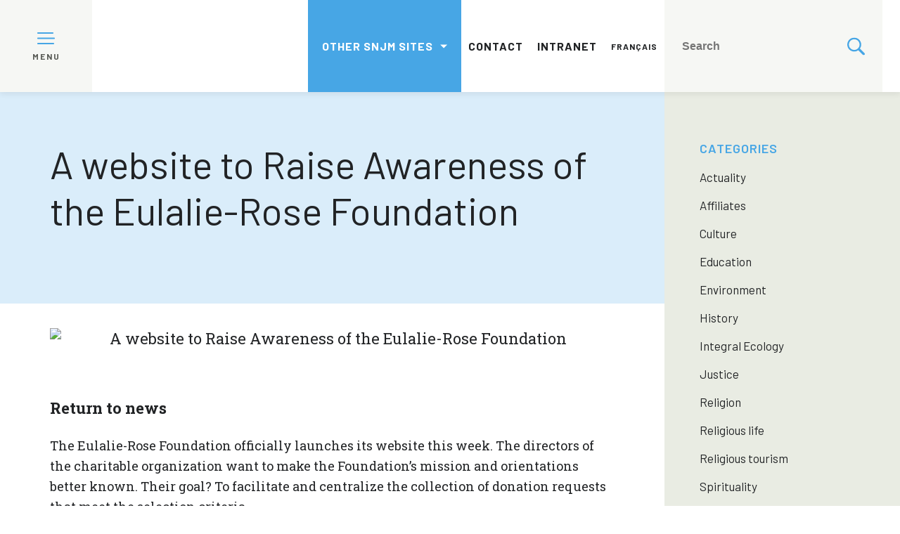

--- FILE ---
content_type: text/html; charset=UTF-8
request_url: https://snjm.qc.ca/en/blog/2023/12/11/a-website-to-raise-awareness-of-the-eulalie-rose-foundation/
body_size: 10981
content:
<!doctype html>
<!-- Développé avec ❤ par kantaloup | Developed with ❤ by kantaloup -->
<html lang="en">
<head>
    <meta charset="utf-8">
    <meta name="viewport" content="initial-scale=1, maximum-scale=1">
    <meta http-equiv="X-UA-Compatible" content="IE=edge,chrome=1">

    
    <title>A website to Raise Awareness of the Eulalie-Rose Foundation - | </title>

    
<link rel="apple-touch-icon" sizes="180x180" href="https://snjm.qc.ca/wp-content/uploads/sites/4/apple-touch-icon.png?v=1">
<link rel="icon" type="image/png" href="https://snjm.qc.ca/wp-content/uploads/sites/4/favicon-32x32.png?v=1" sizes="32x32">
<link rel="icon" type="image/png" href="https://snjm.qc.ca/wp-content/uploads/sites/4/favicon-16x16.png?v=1" sizes="16x16">
<meta name="theme-color" content="#ffffff">
    <link href="https://fonts.googleapis.com/css?family=Barlow:300,400,500,600,700,800|Roboto+Slab:300,400,500,600,700,800"
          rel="stylesheet">

    <meta name='robots' content='index, follow, max-image-preview:large, max-snippet:-1, max-video-preview:-1' />
<link rel="alternate" href="https://snjm.qc.ca/fr/blog/2023/11/28/un-site-web-pour-mieux-faire-connaitre-la-fondation-eulalie-rose/" hreflang="fr" />
<link rel="alternate" href="https://snjm.qc.ca/en/blog/2023/12/11/a-website-to-raise-awareness-of-the-eulalie-rose-foundation/" hreflang="en" />

	<!-- This site is optimized with the Yoast SEO plugin v26.6 - https://yoast.com/wordpress/plugins/seo/ -->
	<link rel="canonical" href="https://snjm.qc.ca/en/blog/2023/12/11/a-website-to-raise-awareness-of-the-eulalie-rose-foundation/" />
	<meta property="og:locale" content="en_US" />
	<meta property="og:locale:alternate" content="fr_CA" />
	<meta property="og:type" content="article" />
	<meta property="og:title" content="A website to Raise Awareness of the Eulalie-Rose Foundation -" />
	<meta property="og:description" content="The Eulalie-Rose Foundation officially launches its website this week. The directors of the charitable organization want to make the Foundation&#8217;s mission and orientations better known. Their goal? To facilitate and centralize the collection of donation requests that meet the selection criteria. The Sisters of the Holy Names of Jesus and Mary of Quebec (SNJM) have [&hellip;]" />
	<meta property="og:url" content="https://snjm.qc.ca/en/blog/2023/12/11/a-website-to-raise-awareness-of-the-eulalie-rose-foundation/" />
	<meta property="article:published_time" content="2023-12-11T16:24:55+00:00" />
	<meta property="article:modified_time" content="2023-12-13T16:27:48+00:00" />
	<meta property="og:image" content="https://snjm.qc.ca/wp-content/uploads/sites/4/2023-11-28-fondation-eulalie-rose-logo1-v400.png" />
	<meta property="og:image:width" content="400" />
	<meta property="og:image:height" content="249" />
	<meta property="og:image:type" content="image/png" />
	<meta name="author" content="Odette Côté" />
	<meta name="twitter:card" content="summary_large_image" />
	<meta name="twitter:label1" content="Written by" />
	<meta name="twitter:data1" content="Odette Côté" />
	<meta name="twitter:label2" content="Est. reading time" />
	<meta name="twitter:data2" content="3 minutes" />
	<script type="application/ld+json" class="yoast-schema-graph">{"@context":"https://schema.org","@graph":[{"@type":"WebPage","@id":"https://snjm.qc.ca/en/blog/2023/12/11/a-website-to-raise-awareness-of-the-eulalie-rose-foundation/","url":"https://snjm.qc.ca/en/blog/2023/12/11/a-website-to-raise-awareness-of-the-eulalie-rose-foundation/","name":"A website to Raise Awareness of the Eulalie-Rose Foundation -","isPartOf":{"@id":"https://snjm.qc.ca/en/#website"},"primaryImageOfPage":{"@id":"https://snjm.qc.ca/en/blog/2023/12/11/a-website-to-raise-awareness-of-the-eulalie-rose-foundation/#primaryimage"},"image":{"@id":"https://snjm.qc.ca/en/blog/2023/12/11/a-website-to-raise-awareness-of-the-eulalie-rose-foundation/#primaryimage"},"thumbnailUrl":"https://snjm.qc.ca/wp-content/uploads/sites/4/2023-11-28-fondation-eulalie-rose-logo1-v400.png","datePublished":"2023-12-11T16:24:55+00:00","dateModified":"2023-12-13T16:27:48+00:00","author":{"@id":"https://snjm.qc.ca/en/#/schema/person/f708e8fdbaa954773e5719f5cb0413c3"},"inLanguage":"en-CA","potentialAction":[{"@type":"ReadAction","target":["https://snjm.qc.ca/en/blog/2023/12/11/a-website-to-raise-awareness-of-the-eulalie-rose-foundation/"]}]},{"@type":"ImageObject","inLanguage":"en-CA","@id":"https://snjm.qc.ca/en/blog/2023/12/11/a-website-to-raise-awareness-of-the-eulalie-rose-foundation/#primaryimage","url":"https://snjm.qc.ca/wp-content/uploads/sites/4/2023-11-28-fondation-eulalie-rose-logo1-v400.png","contentUrl":"https://snjm.qc.ca/wp-content/uploads/sites/4/2023-11-28-fondation-eulalie-rose-logo1-v400.png","width":400,"height":249},{"@type":"WebSite","@id":"https://snjm.qc.ca/en/#website","url":"https://snjm.qc.ca/en/","name":"","description":"","potentialAction":[{"@type":"SearchAction","target":{"@type":"EntryPoint","urlTemplate":"https://snjm.qc.ca/en/?s={search_term_string}"},"query-input":{"@type":"PropertyValueSpecification","valueRequired":true,"valueName":"search_term_string"}}],"inLanguage":"en-CA"},{"@type":"Person","@id":"https://snjm.qc.ca/en/#/schema/person/f708e8fdbaa954773e5719f5cb0413c3","name":"Odette Côté","image":{"@type":"ImageObject","inLanguage":"en-CA","@id":"https://snjm.qc.ca/en/#/schema/person/image/","url":"https://secure.gravatar.com/avatar/519e6342bd91482c5acecec46586d34249fd5244048a0034d8a0968deab08117?s=96&d=mm&r=g","contentUrl":"https://secure.gravatar.com/avatar/519e6342bd91482c5acecec46586d34249fd5244048a0034d8a0968deab08117?s=96&d=mm&r=g","caption":"Odette Côté"},"url":"https://snjm.qc.ca/en/blog/author/gestion/"}]}</script>
	<!-- / Yoast SEO plugin. -->


<link href='https://fonts.gstatic.com' crossorigin rel='preconnect' />
<link rel="alternate" title="oEmbed (JSON)" type="application/json+oembed" href="https://snjm.qc.ca/wp-json/oembed/1.0/embed?url=https%3A%2F%2Fsnjm.qc.ca%2Fen%2Fblog%2F2023%2F12%2F11%2Fa-website-to-raise-awareness-of-the-eulalie-rose-foundation%2F" />
<link rel="alternate" title="oEmbed (XML)" type="text/xml+oembed" href="https://snjm.qc.ca/wp-json/oembed/1.0/embed?url=https%3A%2F%2Fsnjm.qc.ca%2Fen%2Fblog%2F2023%2F12%2F11%2Fa-website-to-raise-awareness-of-the-eulalie-rose-foundation%2F&#038;format=xml" />
<style id='wp-img-auto-sizes-contain-inline-css' type='text/css'>
img:is([sizes=auto i],[sizes^="auto," i]){contain-intrinsic-size:3000px 1500px}
/*# sourceURL=wp-img-auto-sizes-contain-inline-css */
</style>
<link rel='stylesheet' id='owl-css' href='https://snjm.qc.ca/wp-content/themes/snjm/js/src/lib/owl/owl.carousel.css' type='text/css' media='all' />
<link rel='stylesheet' id='fancybox-css' href='https://snjm.qc.ca/wp-content/themes/snjm/js/src/lib/fancybox/jquery.fancybox.min.css' type='text/css' media='all' />
<link rel='stylesheet' id='compiled-css-css' href='https://snjm.qc.ca/wp-content/themes/snjm/css/compiled-4.css' type='text/css' media='all' />
<script type="text/javascript" src="https://snjm.qc.ca/wp-includes/js/jquery/jquery.min.js" id="jquery-core-js"></script>
<script type="text/javascript" src="https://snjm.qc.ca/wp-includes/js/jquery/jquery-migrate.min.js" id="jquery-migrate-js"></script>
<script></script><link rel="https://api.w.org/" href="https://snjm.qc.ca/wp-json/" /><link rel="alternate" title="JSON" type="application/json" href="https://snjm.qc.ca/wp-json/wp/v2/posts/9392" /><link rel="EditURI" type="application/rsd+xml" title="RSD" href="https://snjm.qc.ca/xmlrpc.php?rsd" />
<meta name="generator" content="WordPress 6.9" />
<link rel='shortlink' href='https://snjm.qc.ca/?p=9392' />
<meta name="generator" content="Powered by WPBakery Page Builder - drag and drop page builder for WordPress."/>
<noscript><style> .wpb_animate_when_almost_visible { opacity: 1; }</style></noscript>    <!-- Google Tag Manager -->
<script>(function(w,d,s,l,i){w[l]=w[l]||[];w[l].push({'gtm.start':
new Date().getTime(),event:'gtm.js'});var f=d.getElementsByTagName(s)[0],
j=d.createElement(s),dl=l!='dataLayer'?'&l='+l:'';j.async=true;j.src=
'https://www.googletagmanager.com/gtm.js?id='+i+dl;f.parentNode.insertBefore(j,f);
})(window,document,'script','dataLayer','GTM-W72JPPQ');</script>
<!-- End Google Tag Manager -->
</head>
<body data-rsssl=1 class="wp-singular post-template-default single single-post postid-9392 single-format-standard wp-theme-snjm wpb-js-composer js-comp-ver-7.9 vc_responsive">
<!-- Google Tag Manager (noscript) -->
<noscript><iframe src="https://www.googletagmanager.com/ns.html?id=GTM-W72JPPQ"
height="0" width="0" style="display:none;visibility:hidden"></iframe></noscript>
<!-- End Google Tag Manager (noscript) -->
<script async src="https://widget.spreaker.com/widgets.js"></script>

<script>
    window.ajax_url = 'https://snjm.qc.ca/wp-admin/admin-ajax.php';
    window.i18n = {"mfp_prev":"Previous","mfp_next":"Next","mfp_sep":"\/"};
</script>

<nav id="menus">

    <aside>
        <ul id="main-menu">
            <li id="menu-item-2531" class="menu-item menu-item-type-post_type menu-item-object-page menu-item-home menu-item-2531"><a href="https://snjm.qc.ca/en/">Home</a></li>
<li id="menu-item-2530" class="menu-item menu-item-type-custom menu-item-object-custom menu-item-has-children menu-item-2530"><a href="#">About us</a>
<ul class="sub-menu">
	<li id="menu-item-2521" class="menu-item menu-item-type-post_type menu-item-object-page menu-item-2521"><a href="https://snjm.qc.ca/en/about-us-2/who-we-are/">Who we are</a></li>
	<li id="menu-item-2668" class="menu-item menu-item-type-post_type menu-item-object-page menu-item-2668"><a href="https://snjm.qc.ca/en/about-us-2/history-of-the-foundation/">History of the Foundation</a></li>
	<li id="menu-item-2525" class="menu-item menu-item-type-post_type menu-item-object-page menu-item-has-children menu-item-2525"><a href="https://snjm.qc.ca/en/about-us-2/schools/">Schools</a>
	<ul class="sub-menu">
		<li id="menu-item-2669" class="menu-item menu-item-type-post_type menu-item-object-page menu-item-2669"><a href="https://snjm.qc.ca/en/about-us-2/list-of-schools-founded-by-the-snjms/">List of schools founded by SNJM’s</a></li>
	</ul>
</li>
	<li id="menu-item-2523" class="menu-item menu-item-type-post_type menu-item-object-page menu-item-2523"><a href="https://snjm.qc.ca/en/about-us-2/2462-2/">Our Heritage</a></li>
	<li id="menu-item-2524" class="menu-item menu-item-type-post_type menu-item-object-page menu-item-2524"><a href="https://snjm.qc.ca/en/about-us-2/leadership/">Leadership</a></li>
	<li id="menu-item-2522" class="menu-item menu-item-type-post_type menu-item-object-page menu-item-2522"><a href="https://snjm.qc.ca/en/about-us-2/2464-2/">SNJM Archives Department</a></li>
</ul>
</li>
<li id="menu-item-2535" class="menu-item menu-item-type-custom menu-item-object-custom menu-item-has-children menu-item-2535"><a href="#">Always on mission</a>
<ul class="sub-menu">
	<li id="menu-item-2534" class="menu-item menu-item-type-post_type menu-item-object-page menu-item-2534"><a href="https://snjm.qc.ca/en/always-on-mission-2/always-on-mission/">Always on mission</a></li>
	<li id="menu-item-2567" class="menu-item menu-item-type-post_type menu-item-object-page menu-item-2567"><a href="https://snjm.qc.ca/en/always-on-mission-2/education/">Education</a></li>
	<li id="menu-item-2537" class="menu-item menu-item-type-post_type menu-item-object-page menu-item-2537"><a href="https://snjm.qc.ca/en/always-on-mission-2/ministries/">Ministries</a></li>
	<li id="menu-item-10525" class="menu-item menu-item-type-post_type menu-item-object-page menu-item-10525"><a href="https://snjm.qc.ca/en/always-on-mission-2/eulalie-rose-foundation/">Eulalie-Rose Foundation</a></li>
	<li id="menu-item-2538" class="menu-item menu-item-type-post_type menu-item-object-page menu-item-2538"><a href="https://snjm.qc.ca/en/always-on-mission-2/network-of-collaborating-organizations/">Network of Collaborating Organizations</a></li>
	<li id="menu-item-6977" class="menu-item menu-item-type-post_type menu-item-object-page menu-item-6977"><a href="https://snjm.qc.ca/en/always-on-mission-2/an-ageless-mission/">An ageless mission</a></li>
</ul>
</li>
<li id="menu-item-2540" class="menu-item menu-item-type-custom menu-item-object-custom menu-item-has-children menu-item-2540"><a href="#">Women of Faith and Action</a>
<ul class="sub-menu">
	<li id="menu-item-2519" class="menu-item menu-item-type-post_type menu-item-object-page menu-item-2519"><a href="https://snjm.qc.ca/en/women-of-faith-and-action-parent/women-of-faith-and-action/">Women of Faith and Action</a></li>
	<li id="menu-item-2520" class="menu-item menu-item-type-post_type menu-item-object-page menu-item-2520"><a href="https://snjm.qc.ca/en/women-of-faith-and-action-parent/portraits/">Portraits</a></li>
	<li id="menu-item-2656" class="menu-item menu-item-type-post_type menu-item-object-page menu-item-2656"><a href="https://snjm.qc.ca/en/women-of-faith-and-action-parent/in-memory/">In memory</a></li>
	<li id="menu-item-6116" class="menu-item menu-item-type-post_type menu-item-object-page menu-item-6116"><a href="https://snjm.qc.ca/en/women-of-faith-and-action-parent/snjm-jubilarians/">SNJM Jubilarians</a></li>
</ul>
</li>
<li id="menu-item-2541" class="menu-item menu-item-type-custom menu-item-object-custom menu-item-has-children menu-item-2541"><a href="#">Collaborating with us</a>
<ul class="sub-menu">
	<li id="menu-item-2526" class="menu-item menu-item-type-post_type menu-item-object-page menu-item-2526"><a href="https://snjm.qc.ca/en/collaborating-with-us-2/collaborating-with-us/">Collaborating with us</a></li>
	<li id="menu-item-2527" class="menu-item menu-item-type-post_type menu-item-object-page menu-item-2527"><a href="https://snjm.qc.ca/en/collaborating-with-us-2/becoming-a-vowed-member/">Becoming a Vowed Member</a></li>
	<li id="menu-item-2528" class="menu-item menu-item-type-post_type menu-item-object-page menu-item-2528"><a href="https://snjm.qc.ca/en/collaborating-with-us-2/affiliates/">Affiliates</a></li>
	<li id="menu-item-2529" class="menu-item menu-item-type-post_type menu-item-object-page menu-item-2529"><a href="https://snjm.qc.ca/en/collaborating-with-us-2/volunteers/">Volunteers</a></li>
</ul>
</li>
<li id="menu-item-2542" class="menu-item menu-item-type-custom menu-item-object-custom menu-item-has-children menu-item-2542"><a href="#">Spiritual Heritage</a>
<ul class="sub-menu">
	<li id="menu-item-2515" class="menu-item menu-item-type-post_type menu-item-object-page menu-item-2515"><a href="https://snjm.qc.ca/en/spiritual-heritage-2/spiritual-heritage/">Spiritual Heritage</a></li>
	<li id="menu-item-2518" class="menu-item menu-item-type-post_type menu-item-object-page menu-item-2518"><a href="https://snjm.qc.ca/en/spiritual-heritage-2/spiritual-message/">Spiritual Message</a></li>
	<li id="menu-item-2517" class="menu-item menu-item-type-post_type menu-item-object-page menu-item-2517"><a href="https://snjm.qc.ca/en/spiritual-heritage-2/prayers/">Prayers</a></li>
	<li id="menu-item-2516" class="menu-item menu-item-type-post_type menu-item-object-page menu-item-2516"><a href="https://snjm.qc.ca/en/spiritual-heritage-2/reflections/">Reflections</a></li>
</ul>
</li>
<li id="menu-item-2868" class="menu-item menu-item-type-post_type menu-item-object-page menu-item-2868"><a href="https://snjm.qc.ca/en/news/">News</a></li>
<li id="menu-item-2996" class="menu-item menu-item-type-post_type menu-item-object-page menu-item-2996"><a href="https://snjm.qc.ca/en/news-ressources/events/">Events</a></li>
        </ul>
    </aside>

    <div class="bar">
        <div class="logo-box">
            <div class="hamburger">
				<span>
					<?xml version="1.0" encoding="utf-8"?>
<!-- Generator: Adobe Illustrator 22.1.0, SVG Export Plug-In . SVG Version: 6.00 Build 0)  -->
<svg version="1.1" id="Layer_1" xmlns="http://www.w3.org/2000/svg" xmlns:xlink="http://www.w3.org/1999/xlink" x="0px" y="0px"
	 viewBox="0 0 512 355.2" style="enable-background:new 0 0 512 355.2;" xml:space="preserve">
<style type="text/css">
	.st0{fill:#9FC347;}
</style>
<g>
	<g>
		<path class="st0" d="M491.3,156.9H20.7C9.3,156.9,0,166.2,0,177.6s9.3,20.7,20.7,20.7h470.6c11.4,0,20.7-9.3,20.7-20.7
			C512,166.2,502.7,156.9,491.3,156.9z"/>
	</g>
</g>
<g>
	<g>
		<path class="st0" d="M451.3,0H20.7C9.3,0,0,9.3,0,20.7s9.3,20.7,20.7,20.7h430.6c11.4,0,20.7-9.3,20.7-20.7S462.7,0,451.3,0z"/>
	</g>
</g>
<g>
	<g>
		<path class="st0" d="M471.3,313.8H20.7C9.3,313.8,0,323.1,0,334.5s9.3,20.7,20.7,20.7h450.6c11.4,0,20.7-9.3,20.7-20.7
			S482.7,313.8,471.3,313.8z"/>
	</g>
</g>
</svg>
				</span>
                <span class="close">
					<?xml version="1.0" encoding="utf-8"?>
<!-- Generator: Adobe Illustrator 22.1.0, SVG Export Plug-In . SVG Version: 6.00 Build 0)  -->
<svg version="1.1" id="Layer_1" xmlns="http://www.w3.org/2000/svg" xmlns:xlink="http://www.w3.org/1999/xlink" x="0px" y="0px"
	 viewBox="0 0 374.1 374.1" style="enable-background:new 0 0 374.1 374.1;" xml:space="preserve">
<style type="text/css">
	.st0{fill:#9FC347;}
</style>
<g>
	<g>
		<path class="st0" d="M338.8,6L6,338.8C-2,346.9-2,360,6,368.1c8.1,8.1,21.2,8.1,29.3,0L368.1,35.3c8.1-8.1,8.1-21.2,0-29.3
			C360-2,346.9-2,338.8,6z"/>
	</g>
</g>
<g>
	<g>
		<path class="st0" d="M368.1,338.8L35.3,6C27.3-2,14.1-2,6,6S-2,27.3,6,35.3l332.8,332.8c8.1,8.1,21.2,8.1,29.3,0
			C376.1,360,376.1,346.9,368.1,338.8z"/>
	</g>
</g>
</svg>
				</span>
                <span class="label">Menu</span>
            </div>
            <a href="https://snjm.qc.ca/en">
                <img src="https://snjm.qc.ca/wp-content/uploads/sites/4/SNJM_Quebec_Signature_En_outline_couleur-01-e1572015397779.png" id="logo" alt=""
                     title="">
            </a>
        </div>
        <div class="secondary-menu">
            <ul class="provinces">
                <li id="menu-item-2860" class="menu-item menu-item-type-custom menu-item-object-custom menu-item-has-children menu-item-2860"><a href="#">Other SNJM sites</a>
<ul class="sub-menu">
	<li id="menu-item-2861" class="menu-item menu-item-type-custom menu-item-object-custom menu-item-2861"><a href="http://snjm.org/">General administration</a></li>
	<li id="menu-item-2862" class="menu-item menu-item-type-custom menu-item-object-custom menu-item-2862"><a target="_blank" href="https://snjmlesotho.org">Lesotho</a></li>
	<li id="menu-item-2863" class="menu-item menu-item-type-custom menu-item-object-custom menu-item-2863"><a href="http://www.snjmmb.ca/">Manitoba</a></li>
	<li id="menu-item-2864" class="menu-item menu-item-type-custom menu-item-object-custom menu-item-2864"><a href="http://www.snjmusontario.org/">U.S.-Ontario</a></li>
</ul>
</li>
            </ul>

            <ul class="menu">
                <li id="menu-item-1031" class="menu-item menu-item-type-post_type menu-item-object-page menu-item-1031"><a href="https://snjm.qc.ca/en/contact-2-2/">Contact</a></li>
<li id="menu-item-1030" class="menu-item menu-item-type-post_type menu-item-object-page menu-item-1030"><a href="https://snjm.qc.ca/en/intranet-2-2/">Intranet</a></li>
<li id="menu-item-1029-fr" class="lang-item lang-item-2 lang-item-fr lang-item-first menu-item menu-item-type-custom menu-item-object-custom menu-item-1029-fr"><a href="https://snjm.qc.ca/fr/blog/2023/11/28/un-site-web-pour-mieux-faire-connaitre-la-fondation-eulalie-rose/" hreflang="fr-CA" lang="fr-CA">Français</a></li>
            </ul>
            <ul>
                <li class="is-search">
                    <form method="get" action="https://snjm.qc.ca/en/" role="search">
                        <input type="search" name="s" placeholder="Search">
                        <?xml version="1.0" encoding="utf-8"?>
<!-- Generator: Adobe Illustrator 22.1.0, SVG Export Plug-In . SVG Version: 6.00 Build 0)  -->
<svg version="1.1" id="Capa_1" xmlns="http://www.w3.org/2000/svg" xmlns:xlink="http://www.w3.org/1999/xlink" x="0px" y="0px"
	 viewBox="0 0 410.2 410.2" style="enable-background:new 0 0 410.2 410.2;" xml:space="preserve">
<style type="text/css">
	.st0{fill:#9FC347;}
</style>
<g>
	<path class="st0" d="M401.6,364.1L294.5,257c19.1-26.8,30.6-59.3,30.6-93.7c0-89.9-72.7-162.6-162.6-162.6S0,73.4,0,163.3
		s72.7,162.6,162.6,162.6c34.4,0,66.9-11.5,93.7-30.6l107.1,107.1c9.6,9.6,26.8,9.6,38.3,0l0,0C413.1,390.9,413.1,375.6,401.6,364.1
		z M162.6,287.6c-68.8,0-124.3-55.5-124.3-124.3C38.3,94.4,93.7,39,162.6,39s124.3,55.5,124.3,124.3
		C286.9,232.1,231.4,287.6,162.6,287.6z"/>
</g>
</svg>
                    </form>
                </li>
            </ul>
        </div>
    </div>

</nav>

<main id="main">
    <div class="overlay"></div>

	<div class="content-page single-post has-image">

		<div class="page-banner">
	<div class="wrapper">
				<h1>A website to Raise Awareness of the Eulalie-Rose Foundation</h1>

			</div>
</div>
					<div class="featured-image">
				<div class="wrapper">
					<img src="https://snjm.qc.ca/wp-content/uploads/sites/4/2023-11-28-fondation-eulalie-rose-logo1-v400.png" alt="A website to Raise Awareness of the Eulalie-Rose Foundation">
				</div>
			</div>
		
		<aside class="sub-menu">
	<?xml version="1.0" encoding="utf-8"?>
<!-- Generator: Adobe Illustrator 22.1.0, SVG Export Plug-In . SVG Version: 6.00 Build 0)  -->
<svg version="1.1" id="Layer_1" xmlns="http://www.w3.org/2000/svg" xmlns:xlink="http://www.w3.org/1999/xlink" x="0px" y="0px"
	 viewBox="0 0 374.1 374.1" style="enable-background:new 0 0 374.1 374.1;" xml:space="preserve">
<style type="text/css">
	.st0{fill:#9FC347;}
</style>
<g>
	<g>
		<path class="st0" d="M338.8,6L6,338.8C-2,346.9-2,360,6,368.1c8.1,8.1,21.2,8.1,29.3,0L368.1,35.3c8.1-8.1,8.1-21.2,0-29.3
			C360-2,346.9-2,338.8,6z"/>
	</g>
</g>
<g>
	<g>
		<path class="st0" d="M368.1,338.8L35.3,6C27.3-2,14.1-2,6,6S-2,27.3,6,35.3l332.8,332.8c8.1,8.1,21.2,8.1,29.3,0
			C376.1,360,376.1,346.9,368.1,338.8z"/>
	</g>
</g>
</svg>

	<div class="filter">

	<?xml version="1.0" encoding="utf-8"?>
<!-- Generator: Adobe Illustrator 22.1.0, SVG Export Plug-In . SVG Version: 6.00 Build 0)  -->
<svg version="1.1" id="Layer_1" xmlns="http://www.w3.org/2000/svg" xmlns:xlink="http://www.w3.org/1999/xlink" x="0px" y="0px"
	 viewBox="0 0 374.1 374.1" style="enable-background:new 0 0 374.1 374.1;" xml:space="preserve">
<style type="text/css">
	.st0{fill:#9FC347;}
</style>
<g>
	<g>
		<path class="st0" d="M338.8,6L6,338.8C-2,346.9-2,360,6,368.1c8.1,8.1,21.2,8.1,29.3,0L368.1,35.3c8.1-8.1,8.1-21.2,0-29.3
			C360-2,346.9-2,338.8,6z"/>
	</g>
</g>
<g>
	<g>
		<path class="st0" d="M368.1,338.8L35.3,6C27.3-2,14.1-2,6,6S-2,27.3,6,35.3l332.8,332.8c8.1,8.1,21.2,8.1,29.3,0
			C376.1,360,376.1,346.9,368.1,338.8z"/>
	</g>
</g>
</svg>

	<div class="category">

		<nav>
			<p>Categories</p>
			<ul>

				<li class="active">
					<a href="https://snjm.qc.ca/en/news/"></a>
				</li>

										<li ><a href="https://snjm.qc.ca/en/blog/category/actuality/">Actuality</a></li>
												<li ><a href="https://snjm.qc.ca/en/blog/category/affiliates/">Affiliates</a></li>
												<li ><a href="https://snjm.qc.ca/en/blog/category/culture-en/">Culture</a></li>
												<li ><a href="https://snjm.qc.ca/en/blog/category/education-en/">Education</a></li>
												<li ><a href="https://snjm.qc.ca/en/blog/category/environment/">Environment</a></li>
												<li ><a href="https://snjm.qc.ca/en/blog/category/history-en/">History</a></li>
												<li ><a href="https://snjm.qc.ca/en/blog/category/integral-ecology/">Integral Ecology</a></li>
												<li ><a href="https://snjm.qc.ca/en/blog/category/justice-en/">Justice</a></li>
												<li ><a href="https://snjm.qc.ca/en/blog/category/religion-en/">Religion</a></li>
												<li ><a href="https://snjm.qc.ca/en/blog/category/religious-life/">Religious life</a></li>
												<li ><a href="https://snjm.qc.ca/en/blog/category/religious-tourism/">Religious tourism</a></li>
												<li ><a href="https://snjm.qc.ca/en/blog/category/spirituality/">Spirituality</a></li>
						
			</ul>
		</nav>

	</div>
	<div class="archives">
					<nav>
				<p>Archives</p>

				<ul>
											<li><a href="/en/blog/2023/12/11/a-website-to-raise-awareness-of-the-eulalie-rose-foundation/?archive=2026">2026</a></li>
											<li><a href="/en/blog/2023/12/11/a-website-to-raise-awareness-of-the-eulalie-rose-foundation/?archive=2025">2025</a></li>
											<li><a href="/en/blog/2023/12/11/a-website-to-raise-awareness-of-the-eulalie-rose-foundation/?archive=2024">2024</a></li>
											<li><a href="/en/blog/2023/12/11/a-website-to-raise-awareness-of-the-eulalie-rose-foundation/?archive=2023">2023</a></li>
											<li><a href="/en/blog/2023/12/11/a-website-to-raise-awareness-of-the-eulalie-rose-foundation/?archive=2022">2022</a></li>
											<li><a href="/en/blog/2023/12/11/a-website-to-raise-awareness-of-the-eulalie-rose-foundation/?archive=2021">2021</a></li>
											<li><a href="/en/blog/2023/12/11/a-website-to-raise-awareness-of-the-eulalie-rose-foundation/?archive=2020">2020</a></li>
											<li><a href="/en/blog/2023/12/11/a-website-to-raise-awareness-of-the-eulalie-rose-foundation/?archive=2019">2019</a></li>
									</ul>
			</nav>
		
	</div>

	</aside>
		<div class="sub-menu-button">
			<p>See the categories</p>
		</div>

		<div class="wrapper">
			<a class="back-to-blog" href="https://snjm.qc.ca/en/news/">Return to news</a>

			<div class="the-content">
				<p>The Eulalie-Rose Foundation officially launches its website this week. The directors of the charitable organization want to make the Foundation&#8217;s mission and orientations better known. Their goal? To facilitate and centralize the collection of donation requests that meet the selection criteria.</p>
<p><img fetchpriority="high" decoding="async" class=" wp-image-9300 aligncenter" src="https://snjm.qc.ca/wp-content/uploads/sites/4/2023-11-28-fondation-eulalie-rose-web-accueil-v1000-300x147.png" alt="" width="588" height="288" srcset="https://snjm.qc.ca/wp-content/uploads/sites/4/2023-11-28-fondation-eulalie-rose-web-accueil-v1000-300x147.png 300w, https://snjm.qc.ca/wp-content/uploads/sites/4/2023-11-28-fondation-eulalie-rose-web-accueil-v1000-768x377.png 768w, https://snjm.qc.ca/wp-content/uploads/sites/4/2023-11-28-fondation-eulalie-rose-web-accueil-v1000.png 1000w" sizes="(max-width: 588px) 100vw, 588px" /></p>
<p>The Sisters of the Holy Names of Jesus and Mary of Quebec (SNJM) have chosen the path of a foundation for several reasons, explains Sr. Claudette Bastien, a member of the organization&#8217;s Board of Directors. The first is &#8220;to ensure continuity of the vision that has guided our religious Congregation since its foundation 180 years ago&#8221;, she explains.</p>
<p>Indeed, before the creation of the Eulalie-Rose Foundation, the SNJMs of Quebec were already supporting various organizations in a variety of ways. Today, the Eulalie-Rose Foundation is taking up the baton by spelling out its orientations, values and selection criteria. &#8220;Our aim is to promote the full development of each person in all areas of their life, with a particular concern for those living in situations of poverty and exclusion,&#8221; adds Sr. Claudette.     </p>
<p><strong>Supporting more organizations to create a just world</strong></p>
<p><img decoding="async" class=" wp-image-9303 alignleft" src="https://snjm.qc.ca/wp-content/uploads/sites/4/2023-11-28-fondation-eulalie-rose-web-financement2-300x190.png" alt="" width="390" height="247" srcset="https://snjm.qc.ca/wp-content/uploads/sites/4/2023-11-28-fondation-eulalie-rose-web-financement2-300x190.png 300w, https://snjm.qc.ca/wp-content/uploads/sites/4/2023-11-28-fondation-eulalie-rose-web-financement2-1024x650.png 1024w, https://snjm.qc.ca/wp-content/uploads/sites/4/2023-11-28-fondation-eulalie-rose-web-financement2-768x488.png 768w, https://snjm.qc.ca/wp-content/uploads/sites/4/2023-11-28-fondation-eulalie-rose-web-financement2.png 1304w" sizes="(max-width: 390px) 100vw, 390px" />Keeping alive the spirit and mission of their foundress, Blessed Marie-Rose Durocher, the SNJMs of Quebec want to contribute building a just, united and inclusive world directly linked to Quebec realities.</p>
<p>Among the other reasons for creating this foundation in January 2022 was the desire to make itself known to not-for-profit organizations, particularly in the places where the SNJMs have worked (from the dioceses of Sherbrooke to Joliette, via those of Saint-Hyacinthe, Saint-Jean-Longueuil, Montreal and Valleyfield). The Foundation focuses on those working in the fields of education, pedagogical support, the development of the arts, human and spiritual growth, personal development and social justice. It remains open to supporting projects from organizations working in Quebec, Canada and internationally, while keeping with the stated criteria.</p>
<p>With this official launch, the members of the Board of Directors intend to bring the Eulalie-Rose Foundation to a wider audience. All members of the SNJM network are invited <a href="https://fondationeulalierose.org/" target="_blank" rel="noopener">to send the link to the Eulalie-Rose Foundation website</a> to their contacts, where they will access all the relevant details and the application form for financial assistance. (French only)</p>
<p>&nbsp;</p>
			</div>
		</div>

	</div>
	<footer>

		<div class="left">

			<div class="social-network">
									<a href="https://www.facebook.com/SnjmQuebec/" target="_blank">
						<?xml version="1.0" encoding="utf-8"?>
<!-- Generator: Adobe Illustrator 22.1.0, SVG Export Plug-In . SVG Version: 6.00 Build 0)  -->
<svg version="1.1" id="Capa_1" xmlns="http://www.w3.org/2000/svg" xmlns:xlink="http://www.w3.org/1999/xlink" x="0px" y="0px"
	 viewBox="0 0 68.5 68.5" style="enable-background:new 0 0 68.5 68.5;" xml:space="preserve">
<style type="text/css">
	.st0{fill:#193C66;}
</style>
<g>
	<g>
		<path class="st0" d="M34.3,0C15.4,0,0,15.4,0,34.3c0,18.9,15.4,34.3,34.3,34.3c18.9,0,34.3-15.4,34.3-34.3
			C68.5,15.4,53.2,0,34.3,0z M42.8,35.5h-5.6c0,8.9,0,19.9,0,19.9h-8.3c0,0,0-10.9,0-19.9H25v-7h3.9v-4.5c0-3.3,1.5-8.3,8.3-8.3
			l6.1,0v6.8c0,0-3.7,0-4.4,0c-0.7,0-1.8,0.4-1.8,1.9v4.1h6.3L42.8,35.5z"/>
	</g>
</g>
</svg>
					</a>
				
				
									<a href="https://twitter.com/snjmquebec" target="_blank">
						<?xml version="1.0"?>
<svg xmlns="http://www.w3.org/2000/svg" height="512px" viewBox="0 0 512 512" width="512px"><g><path d="m256 0c-141.363281 0-256 114.636719-256 256s114.636719 256 256 256 256-114.636719 256-256-114.636719-256-256-256zm116.886719 199.601562c.113281 2.519532.167969 5.050782.167969 7.59375 0 77.644532-59.101563 167.179688-167.183594 167.183594h.003906-.003906c-33.183594 0-64.0625-9.726562-90.066406-26.394531 4.597656.542969 9.277343.8125 14.015624.8125 27.53125 0 52.867188-9.390625 72.980469-25.152344-25.722656-.476562-47.410156-17.464843-54.894531-40.8125 3.582031.6875 7.265625 1.0625 11.042969 1.0625 5.363281 0 10.558593-.722656 15.496093-2.070312-26.886718-5.382813-47.140624-29.144531-47.140624-57.597657 0-.265624 0-.503906.007812-.75 7.917969 4.402344 16.972656 7.050782 26.613281 7.347657-15.777343-10.527344-26.148437-28.523438-26.148437-48.910157 0-10.765624 2.910156-20.851562 7.957031-29.535156 28.976563 35.554688 72.28125 58.9375 121.117187 61.394532-1.007812-4.304688-1.527343-8.789063-1.527343-13.398438 0-32.4375 26.316406-58.753906 58.765625-58.753906 16.902344 0 32.167968 7.144531 42.890625 18.566406 13.386719-2.640625 25.957031-7.53125 37.3125-14.261719-4.394531 13.714844-13.707031 25.222657-25.839844 32.5 11.886719-1.421875 23.214844-4.574219 33.742187-9.253906-7.863281 11.785156-17.835937 22.136719-29.308593 30.429687zm0 0" data-original="#000000" class="active-path" data-old_color="#000000" fill="#003869"/></g> </svg>
					</a>
				
									<a href="https://snjm.qc.ca/en/feed/" target="_blank">
						<?xml version="1.0" encoding="utf-8"?>
<!-- Generator: Adobe Illustrator 22.1.0, SVG Export Plug-In . SVG Version: 6.00 Build 0)  -->
<svg version="1.1" id="Capa_1" xmlns="http://www.w3.org/2000/svg" xmlns:xlink="http://www.w3.org/1999/xlink" x="0px" y="0px"
	 viewBox="0 0 69.1 69.1" style="enable-background:new 0 0 69.1 69.1;" xml:space="preserve">
<style type="text/css">
	.st0{fill:#193C66;}
</style>
<path class="st0" d="M34.5,0C15.5,0,0,15.5,0,34.5s15.5,34.5,34.5,34.5s34.5-15.5,34.5-34.5S53.6,0,34.5,0z M22,51.5
	c-2.5,0-4.5-2-4.5-4.5c0-2.5,2-4.5,4.5-4.5c2.5,0,4.5,2,4.5,4.5C26.6,49.5,24.6,51.5,22,51.5z M33.4,51.6L33.4,51.6
	c0-4.3-1.7-8.3-4.7-11.3c-3-3-7-4.7-11.3-4.7v-6.5C29.9,29.1,40,39.2,40,51.6H33.4z M45,51.6C45,36.4,32.7,24,17.5,24v-6.5
	c18.8,0,34,15.3,34,34.1H45z"/>
</svg>
					</a>
				
							</div>
			<p class="copyright">© Sisters of the Holy Names of Jesus and Mary - Quebec, 2019</p>
		</div>

		<div class="right">
			<a href="#top">
				<?xml version="1.0" encoding="utf-8"?>
<!-- Generator: Adobe Illustrator 22.1.0, SVG Export Plug-In . SVG Version: 6.00 Build 0)  -->
<svg version="1.1" id="Capa_1" xmlns="http://www.w3.org/2000/svg" xmlns:xlink="http://www.w3.org/1999/xlink" x="0px" y="0px"
	 viewBox="0 0 464 464" style="enable-background:new 0 0 464 464;" xml:space="preserve">
<style type="text/css">
	.st0{fill:#193C66;}
</style>
<g>
	<g>
		<path class="st0" d="M47.5,198.6c2.7,2.8,6.4,4.3,10.3,4.3h75.5c5.9,0,10.7,4.8,10.7,10.7v236.2c0,7.9,6.4,14.3,14.3,14.3h147
			c7.9,0,14.3-6.4,14.3-14.3V213.5c0-5.9,4.8-10.7,10.7-10.7H406c7.9,0.1,14.4-6.1,14.6-14c0.1-4-1.5-7.8-4.3-10.5L242.1,4.3
			c-2.6-2.7-6.3-4.2-10-4.3c-3.8,0-7.5,1.5-10.2,4.3L47.8,178.3C42.1,183.9,42,192.9,47.5,198.6z"/>
	</g>
</g>
</svg>
			</a>
		</div>

	</footer>
</main>

<script type="speculationrules">
{"prefetch":[{"source":"document","where":{"and":[{"href_matches":"/*"},{"not":{"href_matches":["/wp-*.php","/wp-admin/*","/wp-content/uploads/sites/4/*","/wp-content/*","/wp-content/plugins/*","/wp-content/themes/snjm/*","/*\\?(.+)"]}},{"not":{"selector_matches":"a[rel~=\"nofollow\"]"}},{"not":{"selector_matches":".no-prefetch, .no-prefetch a"}}]},"eagerness":"conservative"}]}
</script>

<script async src="https://www.googletagmanager.com/gtag/js?id=UA-151650461-3"></script>
<script>
  window.dataLayer = window.dataLayer || [];
  function gtag(){dataLayer.push(arguments);}
  gtag('js', new Date());

  gtag('config', 'UA-151650461-3');
</script>
<script type="text/javascript">
(function() {
				var expirationDate = new Date();
				expirationDate.setTime( expirationDate.getTime() + 31536000 * 1000 );
				document.cookie = "pll_language=en; expires=" + expirationDate.toUTCString() + "; path=/; secure; SameSite=Lax";
			}());

</script>
<script type="text/javascript" id="rocket-browser-checker-js-after">
/* <![CDATA[ */
"use strict";var _createClass=function(){function defineProperties(target,props){for(var i=0;i<props.length;i++){var descriptor=props[i];descriptor.enumerable=descriptor.enumerable||!1,descriptor.configurable=!0,"value"in descriptor&&(descriptor.writable=!0),Object.defineProperty(target,descriptor.key,descriptor)}}return function(Constructor,protoProps,staticProps){return protoProps&&defineProperties(Constructor.prototype,protoProps),staticProps&&defineProperties(Constructor,staticProps),Constructor}}();function _classCallCheck(instance,Constructor){if(!(instance instanceof Constructor))throw new TypeError("Cannot call a class as a function")}var RocketBrowserCompatibilityChecker=function(){function RocketBrowserCompatibilityChecker(options){_classCallCheck(this,RocketBrowserCompatibilityChecker),this.passiveSupported=!1,this._checkPassiveOption(this),this.options=!!this.passiveSupported&&options}return _createClass(RocketBrowserCompatibilityChecker,[{key:"_checkPassiveOption",value:function(self){try{var options={get passive(){return!(self.passiveSupported=!0)}};window.addEventListener("test",null,options),window.removeEventListener("test",null,options)}catch(err){self.passiveSupported=!1}}},{key:"initRequestIdleCallback",value:function(){!1 in window&&(window.requestIdleCallback=function(cb){var start=Date.now();return setTimeout(function(){cb({didTimeout:!1,timeRemaining:function(){return Math.max(0,50-(Date.now()-start))}})},1)}),!1 in window&&(window.cancelIdleCallback=function(id){return clearTimeout(id)})}},{key:"isDataSaverModeOn",value:function(){return"connection"in navigator&&!0===navigator.connection.saveData}},{key:"supportsLinkPrefetch",value:function(){var elem=document.createElement("link");return elem.relList&&elem.relList.supports&&elem.relList.supports("prefetch")&&window.IntersectionObserver&&"isIntersecting"in IntersectionObserverEntry.prototype}},{key:"isSlowConnection",value:function(){return"connection"in navigator&&"effectiveType"in navigator.connection&&("2g"===navigator.connection.effectiveType||"slow-2g"===navigator.connection.effectiveType)}}]),RocketBrowserCompatibilityChecker}();
//# sourceURL=rocket-browser-checker-js-after
/* ]]> */
</script>
<script type="text/javascript" id="rocket-preload-links-js-extra">
/* <![CDATA[ */
var RocketPreloadLinksConfig = {"excludeUris":"/(?:.+/)?feed(?:/(?:.+/?)?)?$|/(?:.+/)?embed/|http://(/%5B/%5D+)?/(index.php/)?(.*)wp-json(/.*|$)|/refer/|/go/|/recommend/|/recommends/","usesTrailingSlash":"1","imageExt":"jpg|jpeg|gif|png|tiff|bmp|webp|avif|pdf|doc|docx|xls|xlsx|php","fileExt":"jpg|jpeg|gif|png|tiff|bmp|webp|avif|pdf|doc|docx|xls|xlsx|php|html|htm","siteUrl":"https://snjm.qc.ca","onHoverDelay":"100","rateThrottle":"3"};
//# sourceURL=rocket-preload-links-js-extra
/* ]]> */
</script>
<script type="text/javascript" id="rocket-preload-links-js-after">
/* <![CDATA[ */
(function() {
"use strict";var r="function"==typeof Symbol&&"symbol"==typeof Symbol.iterator?function(e){return typeof e}:function(e){return e&&"function"==typeof Symbol&&e.constructor===Symbol&&e!==Symbol.prototype?"symbol":typeof e},e=function(){function i(e,t){for(var n=0;n<t.length;n++){var i=t[n];i.enumerable=i.enumerable||!1,i.configurable=!0,"value"in i&&(i.writable=!0),Object.defineProperty(e,i.key,i)}}return function(e,t,n){return t&&i(e.prototype,t),n&&i(e,n),e}}();function i(e,t){if(!(e instanceof t))throw new TypeError("Cannot call a class as a function")}var t=function(){function n(e,t){i(this,n),this.browser=e,this.config=t,this.options=this.browser.options,this.prefetched=new Set,this.eventTime=null,this.threshold=1111,this.numOnHover=0}return e(n,[{key:"init",value:function(){!this.browser.supportsLinkPrefetch()||this.browser.isDataSaverModeOn()||this.browser.isSlowConnection()||(this.regex={excludeUris:RegExp(this.config.excludeUris,"i"),images:RegExp(".("+this.config.imageExt+")$","i"),fileExt:RegExp(".("+this.config.fileExt+")$","i")},this._initListeners(this))}},{key:"_initListeners",value:function(e){-1<this.config.onHoverDelay&&document.addEventListener("mouseover",e.listener.bind(e),e.listenerOptions),document.addEventListener("mousedown",e.listener.bind(e),e.listenerOptions),document.addEventListener("touchstart",e.listener.bind(e),e.listenerOptions)}},{key:"listener",value:function(e){var t=e.target.closest("a"),n=this._prepareUrl(t);if(null!==n)switch(e.type){case"mousedown":case"touchstart":this._addPrefetchLink(n);break;case"mouseover":this._earlyPrefetch(t,n,"mouseout")}}},{key:"_earlyPrefetch",value:function(t,e,n){var i=this,r=setTimeout(function(){if(r=null,0===i.numOnHover)setTimeout(function(){return i.numOnHover=0},1e3);else if(i.numOnHover>i.config.rateThrottle)return;i.numOnHover++,i._addPrefetchLink(e)},this.config.onHoverDelay);t.addEventListener(n,function e(){t.removeEventListener(n,e,{passive:!0}),null!==r&&(clearTimeout(r),r=null)},{passive:!0})}},{key:"_addPrefetchLink",value:function(i){return this.prefetched.add(i.href),new Promise(function(e,t){var n=document.createElement("link");n.rel="prefetch",n.href=i.href,n.onload=e,n.onerror=t,document.head.appendChild(n)}).catch(function(){})}},{key:"_prepareUrl",value:function(e){if(null===e||"object"!==(void 0===e?"undefined":r(e))||!1 in e||-1===["http:","https:"].indexOf(e.protocol))return null;var t=e.href.substring(0,this.config.siteUrl.length),n=this._getPathname(e.href,t),i={original:e.href,protocol:e.protocol,origin:t,pathname:n,href:t+n};return this._isLinkOk(i)?i:null}},{key:"_getPathname",value:function(e,t){var n=t?e.substring(this.config.siteUrl.length):e;return n.startsWith("/")||(n="/"+n),this._shouldAddTrailingSlash(n)?n+"/":n}},{key:"_shouldAddTrailingSlash",value:function(e){return this.config.usesTrailingSlash&&!e.endsWith("/")&&!this.regex.fileExt.test(e)}},{key:"_isLinkOk",value:function(e){return null!==e&&"object"===(void 0===e?"undefined":r(e))&&(!this.prefetched.has(e.href)&&e.origin===this.config.siteUrl&&-1===e.href.indexOf("?")&&-1===e.href.indexOf("#")&&!this.regex.excludeUris.test(e.href)&&!this.regex.images.test(e.href))}}],[{key:"run",value:function(){"undefined"!=typeof RocketPreloadLinksConfig&&new n(new RocketBrowserCompatibilityChecker({capture:!0,passive:!0}),RocketPreloadLinksConfig).init()}}]),n}();t.run();
}());

//# sourceURL=rocket-preload-links-js-after
/* ]]> */
</script>
<script type="text/javascript" src="https://snjm.qc.ca/wp-content/themes/snjm/js/src/lib/owl/owl.carousel.min.js" id="owl-js"></script>
<script type="text/javascript" src="https://snjm.qc.ca/wp-content/themes/snjm/js/src/lib/fancybox/jquery.fancybox.min.js" id="fancybox-js"></script>
<script type="text/javascript" src="https://snjm.qc.ca/wp-content/themes/snjm/js/src/lib/sticky.js" id="sticky-js"></script>
<script type="text/javascript" src="https://snjm.qc.ca/wp-content/themes/snjm/js/compiled.js" id="compiled-js-js"></script>
<script></script></body>
</html>